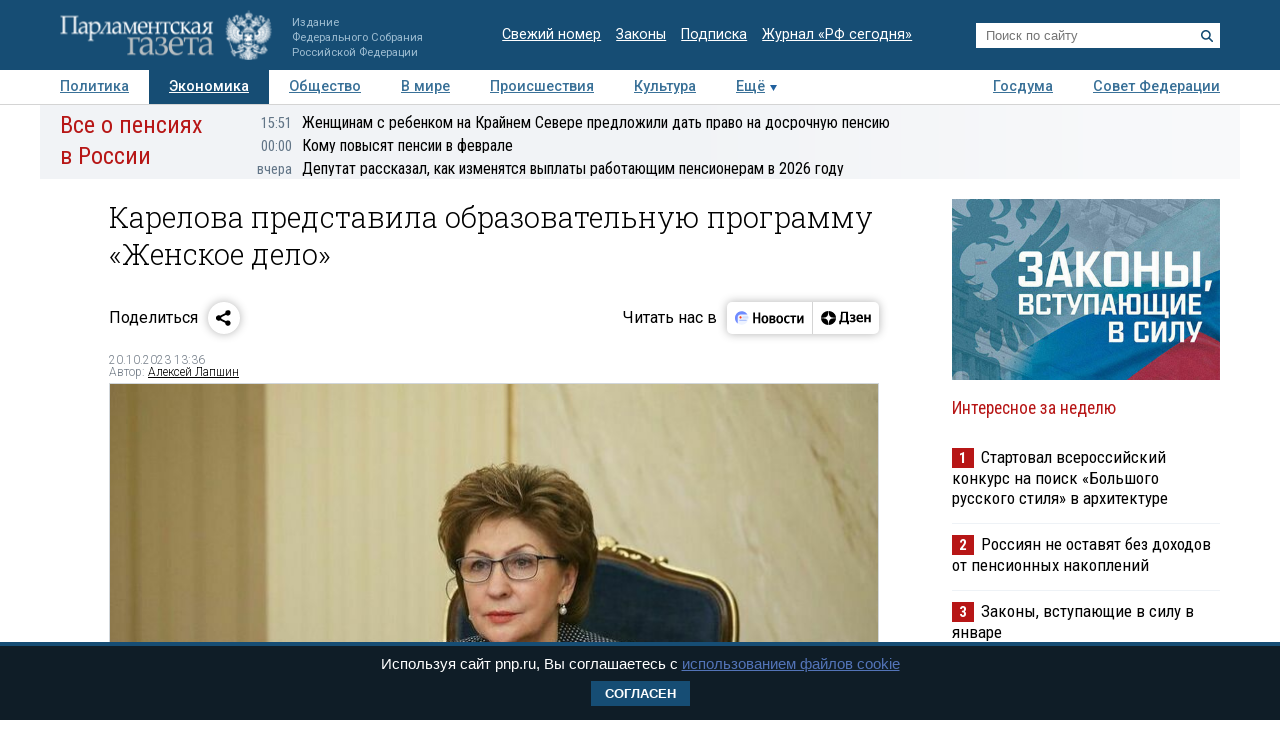

--- FILE ---
content_type: application/javascript
request_url: https://smi2.ru/counter/settings?payload=COTLAhiw0KO7vTM6JDU5NzM0M2FmLTU4OWQtNDEzOS1hNzZmLTU1NzBkOWE2MDA4NA&cb=_callbacks____0mklgynmw
body_size: 1510
content:
_callbacks____0mklgynmw("[base64]");